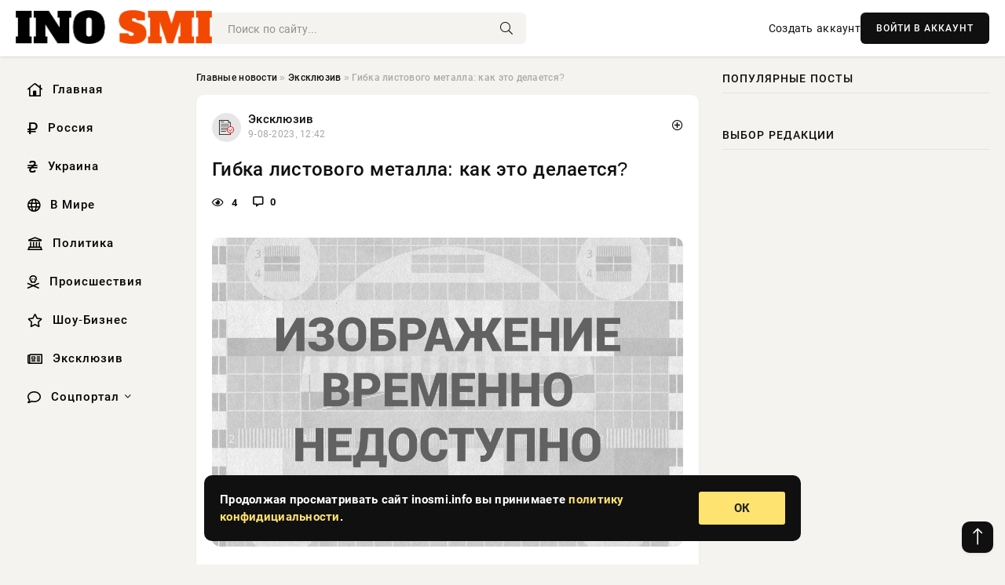

--- FILE ---
content_type: text/html; charset=utf-8
request_url: https://inosmi.info/exclusive/30032-gibka-listovogo-metalla-kak-jeto-delaetsja.html
body_size: 13555
content:
<!DOCTYPE html>
<html lang="ru">
   <head>
   <title>Гибка листового металла: как это делается? » Информационно-аналитический портал «INOSMI.INFO»</title>
<meta charset="utf-8">
<meta name="description" content="Листовой металл изготавливается в виде листовых полос. Есть несколько видов – тонколистовой и толстолистовой. Используется он как заготовка для производства разнообразной продукции. В свою очередь">
<meta name="keywords" content="деформируется, изготавливается, листовых, полос, несколько, видов, тонколистовой, толстолистовой, Используется, заготовка, производства, разнообразной, продукции, металл, очередь, позволяет, придать">
<link rel="canonical" href="https://inosmi.info/exclusive/30032-gibka-listovogo-metalla-kak-jeto-delaetsja.html">
<link rel="alternate" type="application/rss+xml" title="Информационно-аналитический портал «INOSMI.INFO» RSS" href="https://inosmi.info/rss.xml">
<link rel="preconnect" href="https://inosmi.info/" fetchpriority="high">
<meta property="twitter:title" content="Гибка листового металла: как это делается? » Информационно-аналитический портал «INOSMI.INFO»">
<meta property="twitter:url" content="https://inosmi.info/exclusive/30032-gibka-listovogo-metalla-kak-jeto-delaetsja.html">
<meta property="twitter:card" content="summary_large_image">
<meta property="twitter:image" content="https://inosmi.info/wp-content/uploads/images/image/1570274991_listovogo_metalla_1.jpg">
<meta property="twitter:description" content="Листовой металл изготавливается в виде листовых полос. Есть несколько видов – тонколистовой и толстолистовой. Используется он как заготовка для производства разнообразной продукции. В свою очередь гибка позволяет придать нужную форму при минимально затраченных условиях. Говоря простым языком, лист">
<meta property="og:type" content="article">
<meta property="og:site_name" content="Информационно-аналитический портал «INOSMI.INFO»">
<meta property="og:title" content="Гибка листового металла: как это делается? » Информационно-аналитический портал «INOSMI.INFO»">
<meta property="og:url" content="https://inosmi.info/exclusive/30032-gibka-listovogo-metalla-kak-jeto-delaetsja.html">
<meta property="og:image" content="https://inosmi.info/wp-content/uploads/images/image/1570274991_listovogo_metalla_1.jpg">
<meta property="og:description" content="Листовой металл изготавливается в виде листовых полос. Есть несколько видов – тонколистовой и толстолистовой. Используется он как заготовка для производства разнообразной продукции. В свою очередь гибка позволяет придать нужную форму при минимально затраченных условиях. Говоря простым языком, лист">

<script src="/engine/classes/min/index.php?g=general&amp;v=9qr62"></script>
<script src="/engine/classes/min/index.php?f=engine/classes/js/jqueryui.js,engine/classes/js/dle_js.js&amp;v=9qr62" defer></script>
<script type="application/ld+json">{"@context":"https://schema.org","@graph":[{"@type":"NewsArticle","@context":"https://schema.org/","publisher":{"@type":"Organization","name":"Информационно аналитический портал «INOSMI.INFO»","logo":{"@type":"ImageObject","url":""}},"name":"Гибка листового металла: как это делается?","headline":"Гибка листового металла: как это делается?","mainEntityOfPage":{"@type":"WebPage","@id":"https://inosmi.info/exclusive/30032-gibka-listovogo-metalla-kak-jeto-delaetsja.html"},"datePublished":"2023-08-09T12:42:52+03:00","author":{"@type":"Person","name":"Евгения Комарова","url":"https://inosmi.info/user/%D0%95%D0%B2%D0%B3%D0%B5%D0%BD%D0%B8%D1%8F+%D0%9A%D0%BE%D0%BC%D0%B0%D1%80%D0%BE%D0%B2%D0%B0/"},"image":["https://inosmi.info/wp-content/uploads/images/image/1570274991_listovogo_metalla_1.jpg"],"description":"Листовой металл изготавливается в виде листовых полос. Есть несколько видов – тонколистовой и толстолистовой. Используется он как заготовка для производства разнообразной продукции. В свою очередь гибка позволяет придать нужную форму при минимально затраченных условиях. Говоря простым языком, лист"},{"@type":"BreadcrumbList","@context":"https://schema.org/","itemListElement":[{"@type":"ListItem","position":1,"item":{"@id":"https://inosmi.info/","name":"Главные новости"}},{"@type":"ListItem","position":2,"item":{"@id":"https://inosmi.info/exclusive/","name":"Эксклюзив"}},{"@type":"ListItem","position":3,"item":{"@id":"https://inosmi.info/exclusive/30032-gibka-listovogo-metalla-kak-jeto-delaetsja.html","name":"Гибка листового металла: как это делается?"}}]}]}</script> 
      <meta name="viewport" content="width=device-width, initial-scale=1.0" />
      <meta name="msapplication-TileColor" content="#e6e6e6">   
      <meta name="theme-color" content="#101010"> 
      <link rel="preload" href="/templates/Default/css/common.css" as="style">
      <link rel="preload" href="/templates/Default/css/styles.css" as="style">
      <link rel="preload" href="/templates/Default/css/engine.css" as="style">
      <link rel="preload" href="/templates/Default/css/fontawesome.css" as="style">
      <link rel="preload" href="/templates/Default/webfonts/manrope-400.woff2" as="font" type="font/woff2" crossorigin>
      <link rel="preload" href="/templates/Default/webfonts/manrope-600.woff2" as="font" type="font/woff2" crossorigin>
      <link rel="preload" href="/templates/Default/webfonts/manrope-700.woff2" as="font" type="font/woff2" crossorigin>
      <link rel="preload" href="/templates/Default/webfonts/fa-light-300.woff2" as="font" type="font/woff2" crossorigin>
      <link href="/templates/Default/css/common.css" type="text/css" rel="stylesheet" />
      <link href="/templates/Default/css/styles.css" type="text/css" rel="stylesheet" />
      <link href="/templates/Default/css/engine.css" type="text/css" rel="stylesheet" /> 
      <link href="/templates/Default/css/fontawesome.css" type="text/css" rel="stylesheet" />
      <link rel="apple-touch-icon" sizes="256x256" href="/templates/Default/favicons/256x256.png">
      <link rel="apple-touch-icon" sizes="192x192" href="/templates/Default/favicons/192x192.png">
      <link rel="apple-touch-icon" sizes="180x180" href="/templates/Default/favicons/180x180.png">
      <link rel="apple-touch-icon" sizes="167x167" href="/templates/Default/favicons/167x167.png">
      <link rel="apple-touch-icon" sizes="152x152" href="/templates/Default/favicons/152x152.png">
      <link rel="apple-touch-icon" sizes="120x120" href="/templates/Default/favicons/120x120.png">
      <link rel="icon" type="image/png" href="/templates/Default/favicons/favicon.png">
      	<!-- Yandex.RTB -->
	<script>window.yaContextCb=window.yaContextCb||[]</script>
	<script src="https://yandex.ru/ads/system/context.js" async></script>
   </head>
   <body>
      <div class="wrapper">
         <div class="wrapper-container wrapper-main">

            <header class="header d-flex ai-center vw100">
               <a href="/" class="logo" title="Информационно-аналитический портал «INOSMI.INFO»"><img src="/templates/Default/dleimages/logo.png" alt="Информационно-аналитический портал «INOSMI.INFO»"></a>
               <div class="header__search search-block flex-grow-1">
                  <form id="quicksearch" method="post">
                     <input type="hidden" name="do" value="search">
                     <input type="hidden" name="subaction" value="search">
                     <input class="search-block__input" id="story" name="story" placeholder="Поиск по сайту..." type="text" autocomplete="off">
                     <button class="search-block__btn" type="submit"><span class="fal fa-search"></span></button>
                  </form>
               </div>
               

               
               <a href="/?do=register" class="header__link">Создать аккаунт</a>
               <button class="header__btn-login js-show-login">ВОЙТИ В АККАУНТ</button>
               

               <button class="header__btn-menu d-none js-show-mobile-menu"><span class="fal fa-bars"></span></button>
            </header>

            <div class="content">
               <div class="cols">

                  <!-- MENU START -->
                  <aside class="col-side">
                     <ul class="side-nav js-this-in-mobile-menu">
                        <li><a href="/"><i class="far fa-home-lg"></i> Главная</a></li>
                        <li><a href="/russia/"><i class="far fa-ruble-sign"></i> Россия</a></li>
                        <li><a href="/ukraine/"><i class="far fa-hryvnia"></i> Украина</a></li>
                        <li><a href="/world/"><i class="far fa-globe"></i> В Мире</a></li>
                        <li><a href="/policy/"><i class="far fa-landmark"></i> Политика</a></li>
                        <li><a href="/incidents/"><i class="far fa-skull-crossbones"></i> Происшествия</a></li>
                        <li><a href="/show-business/"><i class="far fa-star"></i> Шоу-Бизнес</a></li>
                        <li><a href="/exclusive/"><i class="far fa-newspaper"></i> Эксклюзив</a></li>
                        <li class="submenu"><a href="/social/"><i class="far fa-comment"></i> Соцпортал</a>
                           <ul class="nav__list side-nav" style="position: unset !important">
                              <li class="nav__list-hidden"><a href="/social/goroskop/"><i class="far fa-planet-ringed"></i> Гороскопы</a></li>
                              <li class="nav__list-hidden"><a href="/social/primeti/"><i class="far fa-map-signs"></i> Приметы</a></li>
                              <li class="nav__list-hidden"><a href="/social/ezoterika/"><i class="far fa-sparkles"></i> Эзотерика</a></li>
                              <li class="nav__list-hidden"><a href="/social/prazdniki/"><i class="far fa-gift"></i> Праздники</a></li>
                              <li class="nav__list-hidden"><a href="/social/zdorove/"><i class="far fa-heart"></i> Здоровье</a></li>
                              <li class="nav__list-hidden"><a href="/social/psihologiya/"><i class="far fa-head-side-brain"></i> Психология</a></li>
                              <li class="nav__list-hidden"><a href="/social/dlya-zhenshchin/"><i class="far fa-venus-double"></i> Для женщин</a></li>
                              <li class="nav__list-hidden"><a href="/social/sad-ogorod/"><i class="far fa-seedling"></i> Сад-огород</a></li>
                           </ul>
                        </li>
                     </ul>
                  </aside>
                  <!-- MENU END -->
                  
                  <main class="col-main">
                    
                         
                        <div class="speedbar"><div class="over"><a href="https://inosmi.info/">Главные новости</a>  »  <a href="https://inosmi.info/exclusive/">Эксклюзив</a>  »  Гибка листового металла: как это делается?</div></div>
                        

                     <div class="content-block d-grid" id="content-block">
                        

                        
                        <div class="short">
	<div class="info-block">
	   <div class="info-body">
		  <a href="https://inosmi.info/exclusive/" class="info-img" title="Эксклюзив"><img src="/uploads/icons/exclusive.png" alt="Эксклюзив"></a>
		  <div class="info-title"><a href="https://inosmi.info/exclusive/" class="author_name">Эксклюзив</a></div>
		  <div class="info-meta">
			 <time datetime="9-08-2023, 12:42" class="ago" title="9-08-2023, 12:42">9-08-2023, 12:42</time>
			 
		  </div>
	   </div>
        <div class="dosuga-post-head-mark">    
            <a href="#" class="js-show-login" title="Сохранить"><i class="far fa-plus-circle"></i></a>
                    
		</div> 
	</div>
	<div class="yz_short_body">
	   <h1 class="dn-short-t">Гибка листового металла: как это делается?</h1>
	   <div class="content_top_met">
	   	  <div class="f_eye"><i class="far fa-eye"></i> 4</div>
		  <a id="dle-comm-link" href="#comment">
			 <div class="f_link"><i class="far fa-comment-alt"></i> 0</div>
		  </a>
		  <div class="f_info">
		  </div>
	   </div>
	   <div class="page__text full-text clearfix">
	   	  <div style="margin-bottom: 20px">
		 	 
		  </div>
		  <div align="center"><!--dle_image_begin:https://inosmi.info/wp-content/uploads/images/image/1570274991_listovogo_metalla_1.jpg|--><img src="/wp-content/uploads/images/image/1570274991_listovogo_metalla_1.jpg" style="max-width:100%;" alt="Гибка листового металла: как это делается?"><!--dle_image_end--></div><br><br>Листовой металл изготавливается в виде листовых полос. Есть несколько видов – тонколистовой и толстолистовой. Используется он как заготовка для производства разнообразной продукции. В свою очередь гибка позволяет придать нужную форму при минимально затраченных условиях. Говоря простым языком, лист просто деформируется до нужной нам формы. Готовая продукция применяется в строительстве, отделке фасадов, при обустройстве кровли, дверных проемов, вытяжек и другое.<br><br>Это гораздо выгоднее и эффективнее чем сварка, так как не связано с высокотемпературным воздействием. Также известно, что сварочный шов – самое уязвимое место в изделии, поскольку он подвержен коррозии. Соответственно, бесшовная конструкция гораздо прочнее, чем ее сварочный аналог, кроме того, изделия более цельные и долговечные, затраты времени и усилий минимальные, соответственно, снижается себестоимость продукции<br><br>Для сгибания применяется высокоточное оборудование. На производстве компании «Неолазер» используют пресс с ЧПУ DURMADURMA AD-S 25100 и DURMADURMA AD-R 25100. Это самые современные, высокопроизводительные системы. Благодаря новейшим технологиям стало доступно изготовление сложных изделий с наименьшими затратами. Они также позволяют производить гибку декоративных поверхностей без следов воздействия (зеркальная нержавейка, декоративный алюминий и другие).<br><br><h2>Есть два основных метода формовки</h2><br>Свободный – дает высокую гибкость без замены инструментов, позволяет получать любой угол гибкости, требует меньшие затраты усилий. Возможно работать с более толстым листом с теми же затратами. При этом углы могут быть менее точными при работе с тонким материалом. Воздушная (свободная) гибка подходит для металла толщиной свыше 1.25 мм, для толщины 1 мм и меньше ее использовать не рекомендуется.<br><br>Калибровка – точный, но не гибкий способ. Угол определяется усилием и инструментом. Материал зажимается между пуансоном и стенками. Проще говоря, при калибровке требуется в 3-5 раз больше усилий, чем при свободной гибке, инструмент меняется для каждой формы. При этом получается более точный угол в независимости от толщины и свойств сырья.<br><br>Компания «Неолазер» в городе Москва более 12 лет занимается высокоточной металлообработкой. Выполняет нестандартные и сложные задачи клиентов. Высокотехнологичное и современное оборудование помогает добиться 100% точности в процессе <a href="#">гибки листового металла</a>, изготавливая более качественные изделия в кратчайшие сроки. Специалисты постоянно совершенствуют свой уровень, профессиональные навыки, ищут новые решения и технологии. Основной упор делается на выстраивание долгих и взаимовыгодных отношений с партнерами.<br><br>Преимущества работы с компанией:<br><br><ul><br><li>работа от эскиза до готового изделия;</li><br><li>100% точность;</li><br><li>12 лет на рынке;</li><br><li>Работа без выходных и праздников.</li><br></ul><br>Для того чтобы начать работать с компанией «Неолазер», необходимо отправить на электронную почту запрос, вам проведут анализ и расчет заявки, составят и отправят коммерческое предложение, произведут образец и выполнят заказ. Компания уже много лет специализируется в данном направлении, поэтому ее специалисты выполняют работы любой сложности, при необходимости можно заказать многостороннюю гибку любого металла:<br><br><ul><br><li>черного,</li><br><li>нержавеющего;</li><br><li>алюминия;</li><br><li>оцинкованного.</li><br></ul><br>Все услуги выполняются на основании договора с предоставлением всех необходимых финансовых и бухгалтерских документов. В процессе не нарушается металлическая конструкция изделия, наоборот, металл становится более прочным и долговечным.
		  <div style="margin-top: 20px">
		  	
		  </div>
	   </div>
	</div>
	<div class="page__tags d-flex">
	   
	</div>
	<div class="content_like">
	   <div class="df_like">
		  <a href="#" onclick="doRate('plus', '30032'); return false;" >
		  <i title="Мне нравится" class="far fa-thumbs-up"></i> <span><span data-likes-id="30032">0</span></span>
		  </a>
	   </div>
	   <div class="df_dlike">
		  <a href="#" onclick="doRate('minus', '30032'); return false;" >
		  <i title="Мне не нравится" class="far fa-thumbs-down"></i> <span><span data-dislikes-id="30032">0</span></span>
		  </a>
	   </div>
	</div>
	<div class="content_footer">
	   <script src="https://yastatic.net/share2/share.js"></script>
	   <div class="ya-share2" data-curtain data-shape="round" data-color-scheme="whiteblack" data-services="vkontakte,odnoklassniki,telegram,whatsapp"></div>
	   <div class="f_info">
		  <a href="javascript:AddComplaint('30032', 'news')"> 
		  <div class="more_jaloba">
			 <svg fill="none" width="15" height="15" stroke="currentColor" stroke-width="1.5" viewBox="0 0 24 24" xmlns="http://www.w3.org/2000/svg" aria-hidden="true">
				<path stroke-linecap="round" stroke-linejoin="round" d="M12 9v3.75m9-.75a9 9 0 11-18 0 9 9 0 0118 0zm-9 3.75h.008v.008H12v-.008z"></path>
			 </svg>
			 ЖАЛОБА
		  </div>
		  </a>
	   </div>
	</div>
 </div>
 <div class="page__comments sect__header">
	<div class="page__comments-header">
		<div class="page__comments-title">0 комментариев</div>
		<div class="page__comments-info">
			<span class="fal fa-exclamation-circle"></span>
			Обсудим?
		</div>
	
	</div>
	<!--dleaddcomments-->
	<!--dlecomments-->
 </div>
 <section class="sect">
	<div class="sect__header sect__title" style="font-weight: 500; font-size: 24px;">Смотрите также:</div>
	<div class="sect__content d-grid">
	   <div class="popular grid-item">
   <div class="popular__img img-responsive">
      <img loading="lazy" src="/uploads/posts/2023-08/1691572447-11905202241.jpg" alt="Классификация профильных труб">
      <div class="item__category pi-center"><img src="/uploads/icons/exclusive.png"></div> 
   </div>
   <div class="meta_block">
      <div class="meta_block_cat">Эксклюзив</div>
      <time class="meta_block_date" datetime="9-08-2023, 12:14">9-08-2023, 12:14</time>   
   </div>
   <div class="popular__desc">
      <a class="popular__title expand-link" href="https://inosmi.info/exclusive/28432-klassifikacija-profilnyh-trub.html">Классификация профильных труб</a>
   </div>
 </div><div class="popular grid-item">
   <div class="popular__img img-responsive">
      <img loading="lazy" src="/wp-content/uploads/images/image/pprcwdehqjq.jpg" alt="Как применяется магнитный винил?">
      <div class="item__category pi-center"><img src="/uploads/icons/exclusive.png"></div> 
   </div>
   <div class="meta_block">
      <div class="meta_block_cat">Эксклюзив</div>
      <time class="meta_block_date" datetime="9-08-2023, 15:22">9-08-2023, 15:22</time>   
   </div>
   <div class="popular__desc">
      <a class="popular__title expand-link" href="https://inosmi.info/exclusive/38183-kak-primenjaetsja-magnitnyj-vinil.html">Как применяется магнитный винил?</a>
   </div>
 </div><div class="popular grid-item">
   <div class="popular__img img-responsive">
      <img loading="lazy" src="/wp-content/uploads/images/image/chpu.jpg" alt="Где применяются станки с ЧПУ?">
      <div class="item__category pi-center"><img src="/uploads/icons/exclusive.png"></div> 
   </div>
   <div class="meta_block">
      <div class="meta_block_cat">Эксклюзив</div>
      <time class="meta_block_date" datetime="9-08-2023, 15:28">9-08-2023, 15:28</time>   
   </div>
   <div class="popular__desc">
      <a class="popular__title expand-link" href="https://inosmi.info/exclusive/38588-gde-primenjajutsja-stanki-s-chpu.html">Где применяются станки с ЧПУ?</a>
   </div>
 </div><div class="popular grid-item">
   <div class="popular__img img-responsive">
      <img loading="lazy" src="/wp-content/uploads/images/image/223192.jpeg" alt="Горячая и теплая прокатка металла: что это такое и какие преимущества этих способов?">
      <div class="item__category pi-center"><img src="/uploads/icons/exclusive.png"></div> 
   </div>
   <div class="meta_block">
      <div class="meta_block_cat">Эксклюзив</div>
      <time class="meta_block_date" datetime="9-08-2023, 14:54">9-08-2023, 14:54</time>   
   </div>
   <div class="popular__desc">
      <a class="popular__title expand-link" href="https://inosmi.info/exclusive/36386-gorjachaja-i-teplaja-prokatka-metalla-chto-jeto-takoe-i-kakie-preimuschestva-jetih-sposobov.html">Горячая и теплая прокатка металла: что это такое и какие преимущества этих способов?</a>
   </div>
 </div><div class="popular grid-item">
   <div class="popular__img img-responsive">
      <img loading="lazy" src="/wp-content/uploads/images/image/oborudovanie_dlya_steklopaketov.jpg" alt="Какое оборудование для производства стеклопакетов выбрать?">
      <div class="item__category pi-center"><img src="/uploads/icons/exclusive.png"></div> 
   </div>
   <div class="meta_block">
      <div class="meta_block_cat">Эксклюзив</div>
      <time class="meta_block_date" datetime="9-08-2023, 03:55">9-08-2023, 03:55</time>   
   </div>
   <div class="popular__desc">
      <a class="popular__title expand-link" href="https://inosmi.info/exclusive/12951-kakoe-oborudovanie-dlja-proizvodstva-steklopaketov-vybrat.html">Какое оборудование для производства стеклопакетов выбрать?</a>
   </div>
 </div><div class="popular grid-item">
   <div class="popular__img img-responsive">
      <img loading="lazy" src="/templates/Default/dleimages/no_image.jpg" alt="Reuters: Компания Norsk Hydro потребовала от LME остановить торговлю и хранение российского алюминия">
      <div class="item__category pi-center"><img src="/uploads/icons/exclusive.png"></div> 
   </div>
   <div class="meta_block">
      <div class="meta_block_cat">Эксклюзив</div>
      <time class="meta_block_date" datetime="10-08-2023, 02:41">10-08-2023, 02:41</time>   
   </div>
   <div class="popular__desc">
      <a class="popular__title expand-link" href="https://inosmi.info/exclusive/67311-reuters-kompanija-norsk-hydro-potrebovala-ot-lme-ostanovit-torgovlju-i-hranenie-rossijskogo-aljuminija.html">Reuters: Компания Norsk Hydro потребовала от LME остановить торговлю и хранение российского алюминия</a>
   </div>
 </div><div class="popular grid-item">
   <div class="popular__img img-responsive">
      <img loading="lazy" src="/uploads/posts/2023-08/1691581885-10206202238.jpg" alt="Какую пользу приносит человеку графит">
      <div class="item__category pi-center"><img src="/uploads/icons/exclusive.png"></div> 
   </div>
   <div class="meta_block">
      <div class="meta_block_cat">Эксклюзив</div>
      <time class="meta_block_date" datetime="9-08-2023, 14:51">9-08-2023, 14:51</time>   
   </div>
   <div class="popular__desc">
      <a class="popular__title expand-link" href="https://inosmi.info/exclusive/36094-kakuju-polzu-prinosit-cheloveku-grafit.html">Какую пользу приносит человеку графит</a>
   </div>
 </div><div class="popular grid-item">
   <div class="popular__img img-responsive">
      <img loading="lazy" src="/uploads/posts/2023-08/1691625864-1eksperty-nazvali-neprovar-prichinoj-katastrofy-v-tc-vremena-goda-337eeab.jpg" alt="Эксперты назвали «непровар» причиной катастрофы в ТЦ «Времена года»">
      <div class="item__category pi-center"><img src="/uploads/icons/exclusive.png"></div> 
   </div>
   <div class="meta_block">
      <div class="meta_block_cat">Эксклюзив</div>
      <time class="meta_block_date" datetime="10-08-2023, 03:04">10-08-2023, 03:04</time>   
   </div>
   <div class="popular__desc">
      <a class="popular__title expand-link" href="https://inosmi.info/exclusive/68469-jeksperty-nazvali-neprovar-prichinoj-katastrofy-v-tc-vremena-goda.html">Эксперты назвали «непровар» причиной катастрофы в ТЦ «Времена года»</a>
   </div>
 </div><div class="popular grid-item">
   <div class="popular__img img-responsive">
      <img loading="lazy" src="/wp-content/uploads/images/image/1438868349_spalnye_sistemy_tempur.jpg" alt="Спальные системы Tempur">
      <div class="item__category pi-center"><img src="/uploads/icons/exclusive.png"></div> 
   </div>
   <div class="meta_block">
      <div class="meta_block_cat">Эксклюзив</div>
      <time class="meta_block_date" datetime="9-08-2023, 19:02">9-08-2023, 19:02</time>   
   </div>
   <div class="popular__desc">
      <a class="popular__title expand-link" href="https://inosmi.info/exclusive/47810-spalnye-sistemy-tempur.html">Спальные системы Tempur</a>
   </div>
 </div><div class="popular grid-item">
   <div class="popular__img img-responsive">
      <img loading="lazy" src="/uploads/posts/2023-08/1691585632-1gde-i-dlja-chego-ispolzujutsja-betonnye-truby-1rre-12e1c57.jpg" alt="Где и для чего используются бетонные трубы — 1RRE">
      <div class="item__category pi-center"><img src="/uploads/icons/exclusive.png"></div> 
   </div>
   <div class="meta_block">
      <div class="meta_block_cat">Эксклюзив</div>
      <time class="meta_block_date" datetime="9-08-2023, 15:53">9-08-2023, 15:53</time>   
   </div>
   <div class="popular__desc">
      <a class="popular__title expand-link" href="https://inosmi.info/exclusive/39937-gde-i-dlja-chego-ispolzujutsja-betonnye-truby-1rre.html">Где и для чего используются бетонные трубы — 1RRE</a>
   </div>
 </div><div class="popular grid-item">
   <div class="popular__img img-responsive">
      <img loading="lazy" src="/wp-content/uploads/images/image/e2b4bc8724380ed5713cdc09048ff6d0_l.jpg" alt="Вот эти современные кровельные материалы очень популярны в Киеве">
      <div class="item__category pi-center"><img src="/uploads/icons/exclusive.png"></div> 
   </div>
   <div class="meta_block">
      <div class="meta_block_cat">Эксклюзив</div>
      <time class="meta_block_date" datetime="10-08-2023, 02:58">10-08-2023, 02:58</time>   
   </div>
   <div class="popular__desc">
      <a class="popular__title expand-link" href="https://inosmi.info/exclusive/68195-vot-jeti-sovremennye-krovelnye-materialy-ochen-populjarny-v-kieve.html">Вот эти современные кровельные материалы очень популярны в Киеве</a>
   </div>
 </div><div class="popular grid-item">
   <div class="popular__img img-responsive">
      <img loading="lazy" src="/wp-content/uploads/images/image/3101202215.jpg" alt="Мост-Азия: профнастил любых видов для любых целей">
      <div class="item__category pi-center"><img src="/uploads/icons/exclusive.png"></div> 
   </div>
   <div class="meta_block">
      <div class="meta_block_cat">Эксклюзив</div>
      <time class="meta_block_date" datetime="9-08-2023, 18:42">9-08-2023, 18:42</time>   
   </div>
   <div class="popular__desc">
      <a class="popular__title expand-link" href="https://inosmi.info/exclusive/46713-most-azija-profnastil-ljubyh-vidov-dlja-ljubyh-celej.html">Мост-Азия: профнастил любых видов для любых целей</a>
   </div>
 </div>
	</div>
 </section>

                        

                     </div>
                  </main>

                  <aside class="col-side">

                     <div class="side-block">
                        <div class="side-block__title">Популярные посты</div>
                        <div class="side-block__content">
                                                   
                        </div>
                     </div>
                     <div class="side-block">
                        <div class="side-block__title">Выбор редакции</div>
                        <div class="side-block__content">
                          
                        </div>
                     </div>

                     <!--2fc434fd--><!--2fc434fd--><!--20035c7d--><!--20035c7d-->

                     <div class="side-block side-block--sticky hm">
                        
                     </div>

                  </aside>

               </div>
               <!-- END COLS -->
            </div>

         <!-- FOOTER START -->
         <footer class="footer d-flex ai-center vw100">
            <div class="footer__copyright">
               <a href="/o-proekte.html" rel="nofollow">О проекте</a>
               <a href="/redakcija.html" rel="nofollow">Редакция</a>
               <a href="/politika-konfidencialnosti.html" rel="nofollow">Политика конфиденциальности</a>
               <a href="/kontakty.html" rel="nofollow">Реклама</a> 
               <a href="/kontakty.html" rel="nofollow">Контакты</a>
            </div>
            <div class="footer__text icon-at-left" style="line-height: 20px;">
               Использование любых материалов, размещённых на сайте, разрешается при условии активной ссылки на наш сайт.
               При копировании материалов для интернет-изданий – обязательна прямая открытая для поисковых систем гиперссылка. Ссылка должна быть размещена в независимости от полного либо частичного использования материалов. Гиперссылка (для интернет- изданий) – должна быть размещена в подзаголовке или в первом абзаце материала.
               Все материалы, содержащиеся на веб-сайте inosmi.info, защищены законом об авторском праве. Фотографии и прочие материалы являются собственностью их авторов и представлены исключительно для некоммерческого использования и ознакомления , если не указано иное. Несанкционированное использование таких материалов может нарушать закон об авторском праве, торговой марке и другие законы.

               <div style="margin-top: 20px;">
                  <p>
                     <span style="font-size:12px">* В России признаны иноагентами: Киселёв Евгений Алекссевич, WWF, Белый Руслан Викторович, Анатолий Белый (Вайсман), Касьянов Михаил Михайлович, Бер Илья Леонидович, Троянова Яна Александровна, Галкин Максим Александрович, Макаревич Андрей Вадимович, Шац Михаил Григорьевич, Гордон Дмитрий Ильич, Лазарева Татьяна Юрьевна, Чичваркин Евгений Александрович, Ходорковский Михаил Борисович, Каспаров Гарри Кимович, Моргенштерн Алишер Тагирович (Алишер Валеев), Невзоров Александр Глебович, Венедиктов Алексей Алексеевич, Дудь Юрий Александрович, Фейгин Марк Захарович, Киселев Евгений Алексеевич, Шендерович Виктор Анатольевич, Гребенщиков Борис Борисович, Максакова-Игенбергс Мария Петровна, Слепаков Семен Сергеевич, Покровский Максим Сергеевич, Варламов Илья Александрович, Рамазанова Земфира Талгатовна, Прусикин Илья Владимирович, Смольянинов Артур Сергеевич, Федоров Мирон Янович (Oxxxymiron), Алексеев Иван Александрович (Noize MC), Дремин Иван Тимофеевич (Face), Гырдымова Елизавета Андреевна (Монеточка), Игорь(Егор) Михайлович Бортник (Лёва Би-2).</span>
                  </p>
                  <br />
                  <p>
                     <span style="font-size:12px">* Экстремисты и террористы, запрещенные в РФ:&nbsp;Meta (Facebook и Instagram),&nbsp;</span>Русский добровольческий корпус (РДК),&nbsp;<span style="font-size:12px">Правый сектор, Украинская повстанческая армия (УПА), ИГИЛ, полк Азов, Джебхат ан-Нусра, Национал-Большевистская партия (НБП), Аль-Каида, УНА-УНСО, Талибан, Меджлис крымско-татарского народа, Свидетели Иеговы, Мизантропик Дивижн, Братство, Артподготовка, Тризуб им. Степана Бандеры, НСО, Славянский союз, Формат-18, Хизб ут-Тахрир, Исламская партия Туркестана, Хайят Тахрир аш-Шам, Таухид валь-Джихад, АУЕ, Братья мусульмане, Колумбайн, Навальный, К. Буданов.</span>
                  </p>
                  <br />
                  <p>
                     <span style="font-size:12px">* СМИ — иностранные агенты: Телеканал «Дождь», Медуза, Голос Америки, Idel. Реалии, Кавказ. Реалии, Крым. Реалии, ТК&nbsp;Настоящее Время, The Insider,&nbsp;</span>Deutsche&nbsp;Welle,&nbsp;<span style="font-size:12px">Проект, Azatliq Radiosi, «Радио Свободная Европа/Радио Свобода» (PCE/PC), Сибирь. Реалии, Фактограф, Север. Реалии, MEDIUM-ORIENT, Bellingcat, Пономарев Л. А., Савицкая Л.А., Маркелов С.Е., Камалягин Д.Н., Апахончич Д.А.,&nbsp;Толоконникова Н.А., Гельман М.А., Шендерович В.А., Верзилов П.Ю., Баданин Р.С., Гордон.</span>
                  </p>
                  <br />
                  <p>
                     <span style="font-size:12px">* Организации — иностранные агенты: Альянс Врачей, Агора, Голос, Гражданское содействие, Династия (фонд), За&nbsp;права человека, Комитет против пыток, Левада-Центр, Мемориал, Молодая Карелия, Московская школа гражданского просвещения, Пермь-36, Ракурс, Русь Сидящая, Сахаровский центр, Сибирский экологический центр, ИАЦ Сова, Союз комитетов солдатских матерей России, Фонд борьбы с&nbsp;коррупцией (ФБК), Фонд защиты гласности, Фонд свободы информации, Центр «Насилию.нет», Центр защиты прав СМИ, Transparency International.</span>
                  </p>
               </div>

               <p class="copyright mb-0" style="margin-top: 20px;">Copyright &copy; 2026, Информационно-аналитический портал «INOSMI.INFO». Все права защищены.</p>
               <div class="adult_foot">18+</div>
            </div>
         </footer>
         <!-- FOOTER END -->

         </div>
         <!-- END WRAPPER-MAIN -->
      </div>
      <!-- END WRAPPER -->
      
      <script>
<!--
var dle_root       = '/';
var dle_admin      = '';
var dle_login_hash = '48ded4d5bf31078fbc523a58a49bc6f768cb5293';
var dle_group      = 5;
var dle_link_type  = 1;
var dle_skin       = 'Default';
var dle_wysiwyg    = 0;
var dle_min_search = '4';
var dle_act_lang   = ["Подтвердить", "Отмена", "Вставить", "Отмена", "Сохранить", "Удалить", "Загрузка. Пожалуйста, подождите..."];
var menu_short     = 'Быстрое редактирование';
var menu_full      = 'Полное редактирование';
var menu_profile   = 'Просмотр профиля';
var menu_send      = 'Отправить сообщение';
var menu_uedit     = 'Админцентр';
var dle_info       = 'Информация';
var dle_confirm    = 'Подтверждение';
var dle_prompt     = 'Ввод информации';
var dle_req_field  = ["Заполните поле с именем", "Заполните поле с сообщением", "Заполните поле с темой сообщения"];
var dle_del_agree  = 'Вы действительно хотите удалить? Данное действие невозможно будет отменить';
var dle_spam_agree = 'Вы действительно хотите отметить пользователя как спамера? Это приведёт к удалению всех его комментариев';
var dle_c_title    = 'Отправка жалобы';
var dle_complaint  = 'Укажите текст Вашей жалобы для администрации:';
var dle_mail       = 'Ваш e-mail:';
var dle_big_text   = 'Выделен слишком большой участок текста.';
var dle_orfo_title = 'Укажите комментарий для администрации к найденной ошибке на странице:';
var dle_p_send     = 'Отправить';
var dle_p_send_ok  = 'Уведомление успешно отправлено';
var dle_save_ok    = 'Изменения успешно сохранены. Обновить страницу?';
var dle_reply_title= 'Ответ на комментарий';
var dle_tree_comm  = '0';
var dle_del_news   = 'Удалить статью';
var dle_sub_agree  = 'Вы действительно хотите подписаться на комментарии к данной публикации?';
var dle_unsub_agree  = 'Вы действительно хотите отписаться от комментариев к данной публикации?';
var dle_captcha_type  = '0';
var dle_share_interesting  = ["Поделиться ссылкой на выделенный текст", "Twitter", "Facebook", "Вконтакте", "Прямая ссылка:", "Нажмите правой клавишей мыши и выберите «Копировать ссылку»"];
var DLEPlayerLang     = {prev: 'Предыдущий',next: 'Следующий',play: 'Воспроизвести',pause: 'Пауза',mute: 'Выключить звук', unmute: 'Включить звук', settings: 'Настройки', enterFullscreen: 'На полный экран', exitFullscreen: 'Выключить полноэкранный режим', speed: 'Скорость', normal: 'Обычная', quality: 'Качество', pip: 'Режим PiP'};
var DLEGalleryLang    = {CLOSE: 'Закрыть (Esc)', NEXT: 'Следующее изображение', PREV: 'Предыдущее изображение', ERROR: 'Внимание! Обнаружена ошибка', IMAGE_ERROR: 'Не удалось загрузить изображение', TOGGLE_SLIDESHOW: 'Просмотр слайдшоу',TOGGLE_FULLSCREEN: 'Полноэкранный режим', TOGGLE_THUMBS: 'Включить / Выключить уменьшенные копии', ITERATEZOOM: 'Увеличить / Уменьшить', DOWNLOAD: 'Скачать изображение' };
var DLEGalleryMode    = 1;
var DLELazyMode       = 0;
var allow_dle_delete_news   = false;

jQuery(function($){
					setTimeout(function() {
						$.get(dle_root + "engine/ajax/controller.php?mod=adminfunction", { 'id': '30032', action: 'newsread', user_hash: dle_login_hash });
					}, 5000);
});
//-->
</script>
      

<div class="login login--not-logged d-none">
   <div class="login__header d-flex jc-space-between ai-center">
      <div class="login__title stretch-free-width ws-nowrap">Войти <a href="/?do=register">Регистрация</a></div>
      <div class="login__close"><span class="fal fa-times"></span></div>
   </div>
   <form method="post">
      <div class="login__content">
         <div class="login__row">
            <div class="login__caption">E-mail:</div>
            <div class="login__input"><input type="text" name="login_name" id="login_name" placeholder="Ваш e-mail"></div>
            <span class="fal fa-at"></span>
         </div>
         <div class="login__row">
            <div class="login__caption">Пароль: <a href="/?do=lostpassword">Забыли пароль?</a></div>
            <div class="login__input"><input type="password" name="login_password" id="login_password" placeholder="Ваш пароль"></div>
            <span class="fal fa-lock"></span>
         </div>
         <label class="login__row checkbox" for="login_not_save">
         <input type="checkbox" name="login_not_save" id="login_not_save" value="1">
         <span>Не запоминать меня</span>
         </label>
         <div class="login__row">
            <button onclick="submit();" type="submit" title="Вход">Войти на сайт</button>
            <input name="login" type="hidden" id="login" value="submit">
         </div>
      </div>
      <div class="login__social">
         <div class="login__social-caption">Или войти через</div>
         <div class="login__social-btns">
            <a href="" rel="nofollow" target="_blank"><img loading="lazy" src="/templates/Default/dleimages/vk.svg" alt></a>
            <a href="" rel="nofollow" target="_blank"><img loading="lazy" src="/templates/Default/dleimages/ok.svg" alt></a>
            <a href="" rel="nofollow" target="_blank"><img loading="lazy" src="/templates/Default/dleimages/mail.svg" alt></a>
            <a href="" rel="nofollow" target="_blank"><img loading="lazy" src="/templates/Default/dleimages/yandex.svg" alt></a>
         </div>
      </div>
   </form>
</div>

      <div id="scrolltop" style="display: block;"><span class="fal fa-long-arrow-up"></span></div>
      <div class="message-alert">
         <div class="message-alert-in">
            <div class="message-alert-desc">
               <div class="message-alert-text">Продолжая просматривать сайт inosmi.info вы принимаете <a href="/politika-konfidencialnosti.html">политику конфидициальности</a>.</div>
            </div>
            <div class="message-alert-btns">
               <div class="message-btn message-btn-yes">ОК</div>
            </div>
         </div>
      </div>

      <script src="/templates/Default/js/libs.js"></script>

      
      
      <!-- Yandex.Metrika counter -->
<script type="text/javascript" >
   (function(m,e,t,r,i,k,a){m[i]=m[i]||function(){(m[i].a=m[i].a||[]).push(arguments)};
   m[i].l=1*new Date();
   for (var j = 0; j < document.scripts.length; j++) {if (document.scripts[j].src === r) { return; }}
   k=e.createElement(t),a=e.getElementsByTagName(t)[0],k.async=1,k.src=r,a.parentNode.insertBefore(k,a)})
   (window, document, "script", "https://mc.yandex.ru/metrika/tag.js", "ym");

   ym(94306420, "init", {
        clickmap:true,
        trackLinks:true,
        accurateTrackBounce:true
   });
</script>
<noscript><div><img src="https://mc.yandex.ru/watch/94306420" style="position:absolute; left:-9999px;" alt="" /></div></noscript>
<!-- /Yandex.Metrika counter -->

   <script defer src="https://static.cloudflareinsights.com/beacon.min.js/vcd15cbe7772f49c399c6a5babf22c1241717689176015" integrity="sha512-ZpsOmlRQV6y907TI0dKBHq9Md29nnaEIPlkf84rnaERnq6zvWvPUqr2ft8M1aS28oN72PdrCzSjY4U6VaAw1EQ==" data-cf-beacon='{"version":"2024.11.0","token":"3d6bd424286a4aa883c2e3213020e2ef","r":1,"server_timing":{"name":{"cfCacheStatus":true,"cfEdge":true,"cfExtPri":true,"cfL4":true,"cfOrigin":true,"cfSpeedBrain":true},"location_startswith":null}}' crossorigin="anonymous"></script>
</body>
</html>